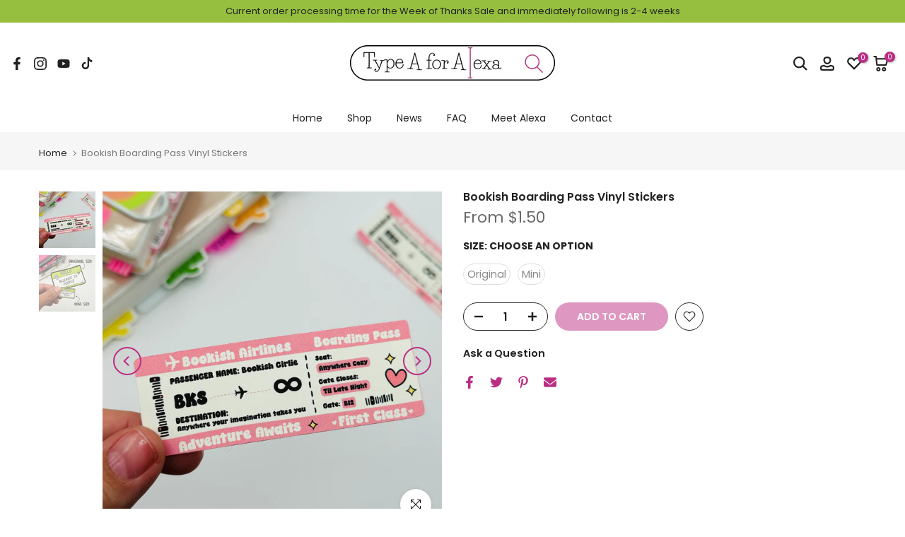

--- FILE ---
content_type: text/html; charset=utf-8
request_url: https://sapi.negate.io/script
body_size: -382
content:
gyLhnOTT1CIafbTiSATTrR0E6aLmhOJA+uxq9Ufgi9QWCwe6qtmtbknK2PDNFwzmf33pDa0wpyJzQ7vgoyfZuY0=